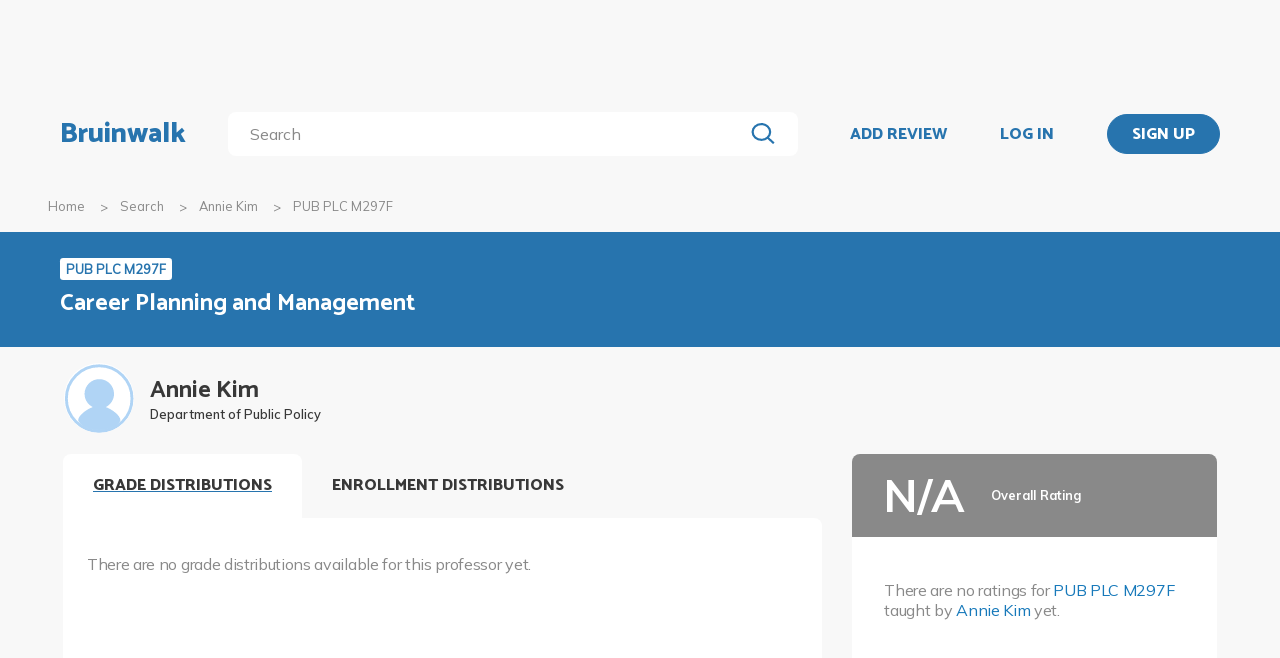

--- FILE ---
content_type: text/html; charset=utf-8
request_url: https://bruinwalk.com/professors/annie-kim/pub-plc-m297f/
body_size: 8002
content:
<!doctype html>



<html lang=en>
  <head>
    <meta charset="UTF-8" />
    <meta name="viewport"
          content="width=device-width, initial-scale=1.0, maximum-scale=1.0, user-scalable=0"/>
    <meta property="fb:app_id" content="444337459097688" />
    <meta name="theme-color" content="#2774AE">
    
  <meta name="description"
        content="Reviews for Annie Kim - PUB PLC M297F | Bruinwalk: Your guide to UCLA."/>
  <meta name="image"
        content="https://bruinwalk-assets.sfo3.cdn.digitaloceanspaces.com/static-production/img/placeholder.svg">
  <meta name="og:site_name" content="Bruinwalk">
  <meta property="og:type" content="profile" />
  <meta property="og:title"
        content="Annie Kim - PUB PLC M297F | Bruinwalk"/>
  <meta property="og:url" content="http://bruinwalk.com/professors/annie-kim/pub-plc-m297f/" />
  <meta property="og:image"
        content="https://bruinwalk-assets.sfo3.cdn.digitaloceanspaces.com/static-production/img/placeholder.svg"/>
  <meta property="og:description"
        content="Reviews, ratings and grades for PUB PLC M297F withAnnie Kim | Bruinwalk is your guide to the best professors, courses and apartments in UCLA. Get the bear truth."/>

    
    <link rel="stylesheet" href="https://bruinwalk-assets.sfo3.cdn.digitaloceanspaces.com/static-production/CACHE/css/output.33a637feb865.css" type="text/css">
    <link href='https://fonts.googleapis.com/css?family=Lato:400,100,400italic,300,700|Open+Sans:600,800|Oswald'
          rel='stylesheet'
          type='text/css'>
    <link href="https://fonts.googleapis.com/css?family=Catamaran:400,700,800&display=swap"
          rel="stylesheet">
    <link href="https://fonts.googleapis.com/css?family=Muli:400,600,700&display=swap"
          rel="stylesheet">
    <link href="https://fonts.googleapis.com/css?family=Open+Sans:400,700,800&display=swap"
          rel="stylesheet">
    <link href="https://fonts.googleapis.com/css2?family=Mulish&display=swap"
          rel="stylesheet">
    <link rel="stylesheet"
          href="https://maxcdn.bootstrapcdn.com/font-awesome/4.5.0/css/font-awesome.min.css">
    <link href="https://cdnjs.cloudflare.com/ajax/libs/nprogress/0.2.0/nprogress.min.css"
          rel='stylesheet'/>
    
  <link rel="stylesheet" href="https://bruinwalk-assets.sfo3.cdn.digitaloceanspaces.com/static-production/CACHE/css/output.6f665b4779f7.css" type="text/css">

    
    <link rel="shortcut icon"
          type="image/x-icon"
          href="https://bruinwalk-assets.sfo3.cdn.digitaloceanspaces.com/static-production/favicon.ico">
    <script src="https://bruinwalk-assets.sfo3.cdn.digitaloceanspaces.com/static-production/CACHE/js/output.895b5422ec1e.js"></script>
    
    <script src="https://cdn.broadstreetads.com/init-2.min.js"></script>
    <script>broadstreet.watch({ networkId: 5876 })</script>
    <title>
      
  Annie Kim
  - PUB PLC M297F
  | Bruinwalk

    </title>
  </head>
  <body>
    
    
    <section class="view">
      <div class="upper-content">
        



<div id="nav-ad"><broadstreet-zone zone-id="70307"></broadstreet-zone>
</div>
<nav class="content-row ">
  
  <a href="/" class="nav-link" id="nav-logo">
    
      Bruinwalk
    
  </a>
  <div class="nav-spacer"></div>
  
  <div id="nav-second-row">
    
    
<form id="nav-search"
      class="search-bar "
      action="/search/"
      method="GET">
  <input class="autocomplete"
         name="q"
         type="search"
         role="search"
         maxlength="100"
         placeholder="Search"
         
         
         autocomplete="off"
         required="required"
         formnovalidate="formnovalidate"/>
  <img src="https://bruinwalk-assets.sfo3.cdn.digitaloceanspaces.com/static-production/img/magnifying-glass.svg" class="submit-search" />
  <div class="suggestions-container"></div>
</form>


<script src="https://bruinwalk-assets.sfo3.cdn.digitaloceanspaces.com/static-production/lib/jquery.autocomplete.js"></script>
<script src="https://bruinwalk-assets.sfo3.cdn.digitaloceanspaces.com/static-production/js/app/searchBar.js"></script>

    
</div>
<div class="nav-spacer"></div>

<a href="/review/professor/"
   class="nav-link add-review"
   id="review-link">
  ADD REVIEW
</a>

  
  <div class="nav-spacer"></div>
  <a href="/accounts/login/?next=/professors/annie-kim/pub-plc-m297f/"
     class="nav-link">LOG IN</a>
  <div class="nav-spacer"></div>
  <a href="/accounts/login/?next=/professors/annie-kim/pub-plc-m297f/"
     id="signup-link">
    <div class="solid-button">SIGN UP</div>
  </a>

</nav>
<div id="after-nav-spacer"></div>
<script>
   $(document).ready(function() {
  
   
   var url = '/review/professor/',
       data = {
           'professor': 15540,
           'department': 157,
           'course': 21967
       };
   
  
   var $addReviewBtn = $('.add-review');
   $addReviewBtn.attr("href", url + '?' + $.param(data));
   });
</script>

        <section class="content">
          
  <div class="row medium-12 expanded-medium columns">
    <ul class="breadcrumbs hide-for-small-only">
      <li>
        <a href="/">Home</a>
      </li>
      <li>
        <a href="/search/?q=Annie Kim%20PUB PLC M297F">Search</a>
      </li>
      <li>
        <a href="/professors/annie-kim/">Annie Kim</a>
      </li>
      <li class="current">PUB PLC M297F</li>
    </ul>
  </div>

          
  <div id="header-bg">
    <div class="aggregate-header content-row">
      <div>
        <a href="/classes/pub-plc-m297f/">
          <span class="aggregate-type-badge">PUB PLC M297F</span>
          <h2>Career Planning and Management</h2>
        </a>
        
		</div>
	</div>
</div>

<div class="row medium-12 expanded-medium columns">

	


	<div class="prof-photo-name row">
		<a href="/professors/annie-kim/">
			
			<div class="res-round-img img-secondary" style='background-image:url("https://bruinwalk-assets.sfo3.cdn.digitaloceanspaces.com/static-production/img/placeholder.svg")'>
			</div>
		</a>
		<div class="text-wrapper">
			<a href="/professors/annie-kim/">
				<div class="prof-name">Annie Kim</div>
			</a>
			<div class="department-name">Department of Public Policy</div>
		</div>
	</div>

	
	<div class="row medium-uncollapse small-collapse">
		<div class="medium-8 columns" style="padding-bottom: 4em;">

			<div class="show-for-small-only">

				<div class="ad bruinwalk-card row">
				<h6>AD</h6>
					<broadstreet-zone zone-id="70308"></broadstreet-zone>

				</div>

				<div class="overall-header row" style="background: #898989">
					<div class="text-wrapper" style="justify-content: center;">
						<div class="overall-score na" style="font-size: 24px;"> N/A </div>
						<div class="overall-text">
							<b>Overall Rating</b>
							<br/>
							
						</div>
					</div>
			  	</div>
				<div class="ratings-wrapper">
				
					<p style="margin-top: 1rem;">
					<p>There are no ratings for <a href="/classes/pub-plc-m297f/">PUB PLC M297F</a> taught by <a href="/professors/annie-kim/">Annie Kim</a> yet.</p>
					</p>
				
				</div>

				<div class="tags bruinwalk-card row">
					<h4>TOP TAGS</h4>
					<ul class="tag-list expand-area"
                        data-expand-area data-max-height="150" data-scroll="false">
						
					</ul>
					
						<p>There are no relevant tags for this professor yet.</p>
					
				</div>
			</div>

            

			<div id="tabbed-graphs">
				<div class="tab-title open-tab">GRADE DISTRIBUTIONS</div>
				<div class="distribution distributioncard row"  style="max-height: 265px;" >
					<div class="distribution-heading">
						
					</div>
					
					<div class="clearfix"></div>
					<p>There are no grade distributions available for this professor yet.</p>
					
				</div>

				<div class="tab-title">ENROLLMENT DISTRIBUTIONS</div>
				<div>
					<div id="graph-controls">
						<span id="clear-cursors" title="Or just right click on the graph!">Clear marks</span>
						

<div id="enrollment-distribution-dropdown" class="dropdown-menu" tabindex=0>
  <span class="selected-label"></span>
  <img src="https://bruinwalk-assets.sfo3.cdn.digitaloceanspaces.com/static-production/img/arrow-black-small.svg" class="dropdown-arrow" />
  <div class="list-container">
    <!-- I need list-inner-container to hold the top/bottom padding. I can't use list-container
        because the transition will get messed up, and I can't use the ul because the scrollbar
        won't receive any padding. -->
    <div class="list-inner-container">
      <ul>
      </ul>
    </div>
  </div>
</div>
<script>
    {
        // Anything within double curly braces are substituted by Django
        const id = "enrollment-distribution-dropdown";
        const options = [];
        const placeholder = "";
        const selected_index = placeholder.length > 0 ? -1 : 0;
        const width = 9.0;
        const dropdown = document.getElementById(id);
        const selected_label = document.querySelector(`#${id} .selected-label`);
        const list = document.querySelector(`#${id} ul`);
        const list_container = document.querySelector(`#${id} .list-container`);

        let list_container_height;
        let selected_option;

        if (placeholder.length > 0) {
            selected_label.textContent = placeholder;
        } else {
            selected_label.textContent = options[selected_index];
        }

        if (width > 0) {
            dropdown.style.width = width + "rem";
        }

        for (const i in options) {
            const option = document.createElement("li");
            const option_text = options[i];
            option.textContent = option_text;
            list.appendChild(option);
            if (i == selected_index) {
                option.classList.add("selected");
                selected_option = option;
                dropdown.setAttribute("data-selected", option_text);
            }
            option.addEventListener("click", function() {
                if (selected_option)
                    selected_option.classList.remove("selected");  // Short circuits if selected_option is null
                this.classList.add("selected");
                selected_option = this;
                selected_label.textContent = option_text;
                dropdown.setAttribute("data-selected", option_text);
                dropdown.dispatchEvent(new Event("change"));
                dropdown.classList.remove("active");
                list_container.style.height = 0;
                dropdown.dispatchEvent(new Event("close"));
            });
        }

        dropdown.addEventListener("click", function(e) {
            if (!list_container.contains(e.target)) {   // if it's a click on the menu button
                if (dropdown.classList.contains("active")) {
                    dropdown.classList.remove("active");
                    list_container.style.height = 0;
                    dropdown.dispatchEvent(new Event("close"));
                } else {
                    dropdown.classList.add("active");
                    if (!list_container_height) {
                        list_container_height = list_container.scrollHeight + "px";
                    }
                    list_container.style.height = list_container_height;
                    dropdown.dispatchEvent(new Event("open"));
                }
            }
        });

        document.addEventListener("click", function(e) {
            if (!dropdown.contains(e.target) && dropdown.classList.contains("active")) {
                dropdown.classList.remove("active");
                list_container.style.height = 0;
                dropdown.dispatchEvent(new Event("close"));
            }
        });
    }
</script>

					</div>
					<div id="graph-container">
						<canvas id="enrollment-distribution-graph" data-profcourseid="48805"></canvas>
						<div class="active graph-cursor">
							<div class="cursor-tooltip"></div>
						</div>
						<div id="enrollment-status-tag" class="enrollment-status">Loading...</div>
						<p>Sorry, no enrollment data is available.</p>
					</div>
					<div id="section-selector" class="section-selector"></div>

				</div>

				
				<script>
					const tabbedGraphs = document.getElementById("tabbed-graphs");
					let openTab = tabbedGraphs.querySelector(".open-tab");
					[...tabbedGraphs.querySelectorAll(".tab-title:not(.tab-title-filler)")].forEach(e => {
						e.addEventListener("click", function() {
							openTab.classList.remove("open-tab");
							e.classList.add("open-tab");
							openTab = e;
						});
					});
				</script>

				<script src="https://bruinwalk-assets.sfo3.cdn.digitaloceanspaces.com/static-production/js/app/enrollmentDistribution.js"></script>
			</div>


			<div class="hide-for-small-only">
				<div class="ad bruinwalk-card row">
					<h6>AD</h6>
					<broadstreet-zone zone-id="88421"></broadstreet-zone>

				</div>
			</div>

			
<div id="reviews-container">
  <div class="row small-collapse" id="review-nav-bar">
    <div class="small-3 columns">
      <h4 id="reviews-title">
        Reviews <span class='reviews-count'>(0)</span>
      </h4>
    </div>
    <div class="fix-to-right small-9 columns" id="review-nav-buttons-wrapper">
        
      
        

<div id="review-sorting-dropdown" class="dropdown-menu" tabindex=0>
  <span class="selected-label"></span>
  <img src="https://bruinwalk-assets.sfo3.cdn.digitaloceanspaces.com/static-production/img/arrow-black-small.svg" class="dropdown-arrow" />
  <div class="list-container">
    <!-- I need list-inner-container to hold the top/bottom padding. I can't use list-container
        because the transition will get messed up, and I can't use the ul because the scrollbar
        won't receive any padding. -->
    <div class="list-inner-container">
      <ul>
      </ul>
    </div>
  </div>
</div>
<script>
    {
        // Anything within double curly braces are substituted by Django
        const id = "review-sorting-dropdown";
        const options = ['Overall', 'Most Liked', 'Most Disliked', 'Most Recent', 'Least Recent'];
        const placeholder = "";
        const selected_index = placeholder.length > 0 ? -1 : 0;
        const width = 10;
        const dropdown = document.getElementById(id);
        const selected_label = document.querySelector(`#${id} .selected-label`);
        const list = document.querySelector(`#${id} ul`);
        const list_container = document.querySelector(`#${id} .list-container`);

        let list_container_height;
        let selected_option;

        if (placeholder.length > 0) {
            selected_label.textContent = placeholder;
        } else {
            selected_label.textContent = options[selected_index];
        }

        if (width > 0) {
            dropdown.style.width = width + "rem";
        }

        for (const i in options) {
            const option = document.createElement("li");
            const option_text = options[i];
            option.textContent = option_text;
            list.appendChild(option);
            if (i == selected_index) {
                option.classList.add("selected");
                selected_option = option;
                dropdown.setAttribute("data-selected", option_text);
            }
            option.addEventListener("click", function() {
                if (selected_option)
                    selected_option.classList.remove("selected");  // Short circuits if selected_option is null
                this.classList.add("selected");
                selected_option = this;
                selected_label.textContent = option_text;
                dropdown.setAttribute("data-selected", option_text);
                dropdown.dispatchEvent(new Event("change"));
                dropdown.classList.remove("active");
                list_container.style.height = 0;
                dropdown.dispatchEvent(new Event("close"));
            });
        }

        dropdown.addEventListener("click", function(e) {
            if (!list_container.contains(e.target)) {   // if it's a click on the menu button
                if (dropdown.classList.contains("active")) {
                    dropdown.classList.remove("active");
                    list_container.style.height = 0;
                    dropdown.dispatchEvent(new Event("close"));
                } else {
                    dropdown.classList.add("active");
                    if (!list_container_height) {
                        list_container_height = list_container.scrollHeight + "px";
                    }
                    list_container.style.height = list_container_height;
                    dropdown.dispatchEvent(new Event("open"));
                }
            }
        });

        document.addEventListener("click", function(e) {
            if (!dropdown.contains(e.target) && dropdown.classList.contains("active")) {
                dropdown.classList.remove("active");
                list_container.style.height = 0;
                dropdown.dispatchEvent(new Event("close"));
            }
        });
    }
</script>

      
      
<div class="paginator">
  <span>
    <a   class="paginator-left disabled" 
       data-pjax>
      <img  src="https://bruinwalk-assets.sfo3.cdn.digitaloceanspaces.com/static-production/img/arrow-right-disabled.svg" 
           class="left-arrow"/>
    </a>
    <span>1 of 1</span>
    <a   class="paginator-right disabled" 
       data-pjax>
      <img  src="https://bruinwalk-assets.sfo3.cdn.digitaloceanspaces.com/static-production/img/arrow-right-disabled.svg" />
    </a>
  </a>
</span>
</div>

    </div>
  </div>
  <div class="fix-to-right">
<div class="paginator">
  <span>
    <a   class="paginator-left disabled" 
       data-pjax>
      <img  src="https://bruinwalk-assets.sfo3.cdn.digitaloceanspaces.com/static-production/img/arrow-right-disabled.svg" 
           class="left-arrow"/>
    </a>
    <span>1 of 1</span>
    <a   class="paginator-right disabled" 
       data-pjax>
      <img  src="https://bruinwalk-assets.sfo3.cdn.digitaloceanspaces.com/static-production/img/arrow-right-disabled.svg" />
    </a>
  </a>
</span>
</div>
</div>
  <a class="middle-header add-review-textbox add-review"
     href="/review/professor/">Add your review...</a>
  
  <div class="hide-for-small-only">
    <div class="clearfix"></div>
    <div class="reviews row">
      
        <div class="bruinwalk-card no-reviews">
          <p>
            There are no reviews for <a href="/classes/pub-plc-m297f/">PUB PLC M297F</a> taught by <a href="/professors/annie-kim/">Annie Kim</a> yet.
          </p>
          <p>
            In the meantime, check out all reviews for <a href="/professors/annie-kim/all/">Annie Kim</a>.
          </p>
        </div>
      
    </div>
  </div>
  
  <div class="show-for-small-only">
    <div class="clearfix"></div>
    <div class="reviews row">
      
        <div class="bruinwalk-card no-reviews">
          <p>
            There are no reviews for <a href="/classes/pub-plc-m297f/">PUB PLC M297F</a> taught by <a href="/professors/annie-kim/">Annie Kim</a> yet.
          </p>
          <p>
            In the meantime, check out all reviews for <a href="/professors/annie-kim/all/">Annie Kim</a>.
          </p>
        </div>
      
    </div>
  </div>
  
<div class="paginator">
  <span>
    <a   class="paginator-left disabled" 
       data-pjax>
      <img  src="https://bruinwalk-assets.sfo3.cdn.digitaloceanspaces.com/static-production/img/arrow-right-disabled.svg" 
           class="left-arrow"/>
    </a>
    <span>1 of 1</span>
    <a   class="paginator-right disabled" 
       data-pjax>
      <img  src="https://bruinwalk-assets.sfo3.cdn.digitaloceanspaces.com/static-production/img/arrow-right-disabled.svg" />
    </a>
  </a>
</span>
</div>

</div>
<script>
	const sorting_options = {'Overall': 'overall', 'Most Liked': 'upvotes', 'Most Disliked': 'downvotes', 'Most Recent': 'recency', 'Least Recent': '-recency'};
	const dropdown = document.getElementById("review-sorting-dropdown");

	// Call a function when the selected option changes
	dropdown.addEventListener("change", function () {
		// Get the currently selected option as a string
		var sort_order = sorting_options[dropdown.getAttribute("data-selected")];
        const url = new URL(document.URL)
        url.searchParams.set("sort_by", sort_order)
        url.searchParams.delete('page')
        $.pjax({url: url.toString(), container:"#reviews-container"})
	});	

</script>


			
		</div>

		<div class="medium-4 columns">
			<div class="hide-for-small-only">
        <div class="all-ratings"  style="height: 265px;" >
          <div class="overall-header row" style="background: #898989">
            <div class="text-wrapper">
              <div class="overall-score na">
                N/A
              </div>
              <div class="overall-text">
                <b>Overall Rating</b>
                 <br/>
                
              </div>
            </div>
          </div>
        <div class="ratings-wrapper">
        
        <p style="margin-top: 1rem;">
        <p>There are no ratings for <a href="/classes/pub-plc-m297f/">PUB PLC M297F</a> taught by <a href="/professors/annie-kim/">Annie Kim</a> yet.</p>
        </p>
        
      </div>
	  </div>
				<div class="tags tagcard row">
					<h4>TOP TAGS</h4>
					<ul class="tag-list expand-area"
						data-expand-area data-max-height="150" data-scroll="false">
						
						
					</ul>
					
					<p>There are no relevant tags for this professor yet.</p>
					
				</div>
			</div>

			<div class="hide-for-small-only">
				<div class="ad bruinwalk-card row">
					<h6>ADS</h6>
					<broadstreet-zone zone-id="70308"></broadstreet-zone>

					<broadstreet-zone zone-id="88406"></broadstreet-zone>

					<broadstreet-zone zone-id="88419"></broadstreet-zone>

				</div>
			</div>
		</div>
	</div>

</div>



  <br />
  

<div class="shader 
  closed
">
  <div class="modal-card 
  flag-review-modal
">
    <img class="close-modal" src="https://bruinwalk-assets.sfo3.cdn.digitaloceanspaces.com/static-production/img/cross.svg">
  </img>
  <div class="modal-contents">
    
  <h3>Report Review</h3>
  <label style="padding-bottom: 2%;">Did this review contain...</label>
  <form id="flag-review-form">
    <input type="hidden" name="csrfmiddlewaretoken" value="iPAPgC9ThIzrkQ5PIpNAoKWUTHoMjltw66k0iLNxuRnFBNvvOCbg9ApDp0c3jNUc">
    <div style="display: none;" id="flag-modal-err">
      <p class="error">Please select a category for your report.</p>
    </div>
    
      

<div id="flag-review-dropdown" class="dropdown-menu" tabindex=0>
  <span class="selected-label"></span>
  <img src="https://bruinwalk-assets.sfo3.cdn.digitaloceanspaces.com/static-production/img/arrow-black-small.svg" class="dropdown-arrow" />
  <div class="list-container">
    <!-- I need list-inner-container to hold the top/bottom padding. I can't use list-container
        because the transition will get messed up, and I can't use the ul because the scrollbar
        won't receive any padding. -->
    <div class="list-inner-container">
      <ul>
      </ul>
    </div>
  </div>
</div>
<script>
    {
        // Anything within double curly braces are substituted by Django
        const id = "flag-review-dropdown";
        const options = [('SPA', 'Spam such as selling or advertising materials'), ('HAT', 'Hate speech and/or threats'), ('OTH', 'Other')];
        const placeholder = "";
        const selected_index = placeholder.length > 0 ? -1 : 0;
        const width = 22;
        const dropdown = document.getElementById(id);
        const selected_label = document.querySelector(`#${id} .selected-label`);
        const list = document.querySelector(`#${id} ul`);
        const list_container = document.querySelector(`#${id} .list-container`);

        let list_container_height;
        let selected_option;

        if (placeholder.length > 0) {
            selected_label.textContent = placeholder;
        } else {
            selected_label.textContent = options[selected_index];
        }

        if (width > 0) {
            dropdown.style.width = width + "rem";
        }

        for (const i in options) {
            const option = document.createElement("li");
            const option_text = options[i];
            option.textContent = option_text;
            list.appendChild(option);
            if (i == selected_index) {
                option.classList.add("selected");
                selected_option = option;
                dropdown.setAttribute("data-selected", option_text);
            }
            option.addEventListener("click", function() {
                if (selected_option)
                    selected_option.classList.remove("selected");  // Short circuits if selected_option is null
                this.classList.add("selected");
                selected_option = this;
                selected_label.textContent = option_text;
                dropdown.setAttribute("data-selected", option_text);
                dropdown.dispatchEvent(new Event("change"));
                dropdown.classList.remove("active");
                list_container.style.height = 0;
                dropdown.dispatchEvent(new Event("close"));
            });
        }

        dropdown.addEventListener("click", function(e) {
            if (!list_container.contains(e.target)) {   // if it's a click on the menu button
                if (dropdown.classList.contains("active")) {
                    dropdown.classList.remove("active");
                    list_container.style.height = 0;
                    dropdown.dispatchEvent(new Event("close"));
                } else {
                    dropdown.classList.add("active");
                    if (!list_container_height) {
                        list_container_height = list_container.scrollHeight + "px";
                    }
                    list_container.style.height = list_container_height;
                    dropdown.dispatchEvent(new Event("open"));
                }
            }
        });

        document.addEventListener("click", function(e) {
            if (!dropdown.contains(e.target) && dropdown.classList.contains("active")) {
                dropdown.classList.remove("active");
                list_container.style.height = 0;
                dropdown.dispatchEvent(new Event("close"));
            }
        });
    }
</script>

    
    <label>Are there any additional details that you would like to provide?</label>
    <textarea name="add-comments" rows="8" placeholder="Write some additional details here." id="flagComments" class="input-text" required></textarea>
    <label>
      Optional: Please provide an email address if you would like to be updated on this report.
      <input type="email"
             name="email"
             placeholder="joebruin@g.ucla.edu"
             class="input-text"
             style="border-radius: 5px;">
    </label>
    <input type="hidden" name="type" value="prof_course" />
    <div class="button-spacing">
      <div class="button cancel-button" onclick="close_modal(this)">
        <span aria-hidden="true">CANCEL</span>
      </div>
      <input class="button submit-flag submit-button"
             type="submit"
             value="SUBMIT"
             id="submitFlag">
    </div>
  </form>

  </div>
  <div class="modal-button-container">
    
    
  </div>
</div>
</div>
<script>
    // e can be any child element of the shader which contains the target modal, or the shader itself
    function close_modal(e) {
        e.closest(".shader").classList.add("fadeout");
    }

    function open_modal(e) {
        const shader = e.closest(".shader");
        shader.classList.remove("closed");
        shader.classList.add("fadein");
        document.body.classList.add("modal-open");
    }

    // If there exists a single visible shader
    if (document.querySelector(".shader:not(.closed)") != null) {
        document.body.classList.add("modal-open");
    }

    // [...] converts the HTMLCollection into an array
    [...document.getElementsByClassName("shader")].forEach(shader => {
        // Clicking on the shader closes the modal
        const modal_card = shader.querySelector(".modal-card");
        shader.addEventListener("click", (event) => {
            if (!modal_card.contains(event.target) && document.body.contains(event.target)){
                    // If the current element no longer exists, it means it went away on click and should not close the shader
                    close_modal(shader)
            }
        });
        // Clicking on the X button also closes the modal
        shader.querySelector(".close-modal").addEventListener("click", () => close_modal(shader));

        shader.addEventListener("animationend", (event) => {
            // Ensures that the modal won't close on other transitions such as button hover
            if (event.target == shader) {
                const classList = shader.classList;
                if (classList.contains("fadeout")) {
                    classList.remove("fadeout");
                    classList.add("closed");
                    document.body.classList.remove("modal-open");
                } else if (classList.contains("fadein")) {
                    classList.remove("fadein");
                }
            }
        });
    });
</script>




        </section>
        
        <div class="reveal" id="adblock-popup" data-reveal>
          <h2>Adblock Detected</h2>
          <img class="adblock-popup__image"
               src="https://bruinwalk-assets.sfo3.cdn.digitaloceanspaces.com/static-production/img/bear_adblock.svg"/>
          <p class="adblock-popup__message">
            Bruinwalk is an entirely Daily Bruin-run service brought to you for free. We hate
            annoying ads just as much as you do,
            but they help keep our lights on. We promise to keep our ads as relevant for you as possible, so
            please consider disabling your ad-blocking
            software while using this site.
          </p>
          <p class="adblock-popup__thanks">Thank you for supporting us!</p>
          <button class="close-button"
                  data-close
                  aria-label="Close modal"
                  type="button">
            <span aria-hidden="true">&times;</span>
          </div>
        </div>
        
<footer>
  <section>
    <div class="row expanded">
      <div class="medium-8 columns" style="width: 100%">
        <div class="row" style="max-width: 1800px;">
          <div class="medium-4 columns footer-column hide-for-small-only">
            <p class="brief-text-dailybruin">
              Bruinwalk is a service provided by
              <br>
              UCLA Student Media.
            </p>
            <p class="copyright-text">
              Built with Suzy's and Ollie's <i class="fa fa-heart" aria-hidden="true"></i> in 118 Kerckhoff Hall
              <br />
              &copy; UCLA Student Media 1998 - 2025
              <br />
            </p>
          </div>
          <div class="medium-4 columns footer-column links footer-column-small-only">
            <div class="title-footer">Links</div>
            <ul>
              <li>
                <a href="/about/">About</a>
              </li>
              <li>
                <a href="/terms/">Terms and Conditions</a>
              </li>
              <li>
                <a href="/privacy/">Privacy</a>
              </li>
              <li>
                <a href="http://apply.uclastudentmedia.com/" target="_blank">Opportunities</a>
              </li>
            </ul>
          </div>
          <div class="medium-4 columns footer-column links hide-for-small-only">
            <div class="title-footer">Contact Us</div>
            <ul>
              <li><a href="tel:+13108259898">(310) 825-9898</a></li>
              <li>
                <a href = "mailto:feedback@media.ucla.edu">feedback@media.ucla.edu</a>
              </li>
              <li>
                <a href="/contact/report-a-bug/">Report a Bug</a>
              </li>
            </ul>
          </div>
          <div class="medium-4 columns footer-column social-links hide-for-small-only">
            <div class="title-footer">Social Media</div>
            <ul>
              <!--<li>
                <a href="https://github.com/dailybruin/" target="_blank">
                  <i class="fa fa-github" aria-hidden="true"></i>
                </a>
              </li>
              <li>
                <a href="https://twitter.com/dailybruin/" target="_blank">
                  <i class="fa fa-twitter" aria-hidden="true"></i>
                </a>
              </li>-->
              <li>
                <a href="https://www.facebook.com/Bruinwalk/" target="_blank">
                  <i class="fa fa-facebook-official" aria-hidden="true"></i>
                </a>
              </li>
            </ul>
          </div>
          <div class='footer-column-small-only show-for-small-only'>
            <div class="medium-4 columns links no-padding-small-only">
              <div class="title-footer">Contact Us</div>
              <ul>
                <li>(310) 825-9898</li>
                <li>
                  <a href = "mailto:feedback@media.ucla.edu">feedback@media.ucla.edu</a>
                </li>
                <li>
                  <a href="/contact/report-a-bug/">Report a Bug</a>
                </li>
              </ul>
            </div>
            <div class="medium-4 columns social-links no-padding-small-only">
              <div class="title-footer">Social Media</div>
              <ul>
                <!--<li>
                  <a href="https://github.com/dailybruin/" target="_blank">
                    <i class="fa fa-github" aria-hidden="true"></i>
                  </a>
                </li>-->
                <!--<li>
                  <a href="https://twitter.com/dailybruin/" target="_blank">
                    <i class="fa fa-twitter" aria-hidden="true"></i>
                  </a>
                </li>-->
                <li>
                  <a href="https://www.facebook.com/Bruinwalk/" target="_blank">
                    <i class="fa fa-facebook-official" aria-hidden="true"></i>
                  </a>
                </li>
              </ul>
            </div>
          </div>
          <div class="row show-for-small-only center-text-xsmall-only">
            <div class="medium-4 columns no-padding-small-only">
              <p class="brief-text-dailybruin">
                Bruinwalk is a service provided by
                <br>
                UCLA Student Media.
              </p>
              <p class="copyright-text">
                Built with Suzy's and Ollie's <i class="fa fa-heart" aria-hidden="true"></i> in 118 Kerckhoff Hall
                <br />
                &copy; UCLA Student Media 1998 - 2025
                <br />
              </p>
            </div>
          </div>
          <div class="medium-4 footer-column columns">
            <a href="https://chrome.google.com/webstore/detail/easy-bruinwalk-ratings/iohhcbccamefhmjnppendeffiapogjfg?hl=en"
               target="_blank">
              <div class="extension" id="chrome">
                
                <i class="fa fa-arrow-up" aria-hidden="true"></i>
                <div class="extension-advertisement">
                  <div class="text">Download our Chrome Extension</div>
                  <img src="https://bruinwalk-assets.sfo3.cdn.digitaloceanspaces.com/static-production/img/chrome-logo.svg" />
                </div>
              </div>
            </a>
            <a href="https://addons.mozilla.org/en-US/firefox/addon/easy-bruinwalk-ratings/"
               target="_blank">
              <div class="extension" id="firefox">
                
                <i class="fa fa-arrow-up" aria-hidden="true"></i>
                <div class="extension-advertisement">
                  <div class="text">Download our Firefox Add-On</div>
                  <img src="https://bruinwalk-assets.sfo3.cdn.digitaloceanspaces.com/static-production/img/firefox-logo.png" />
                </div>
              </div>
            </a>
            <script src="https://bruinwalk-assets.sfo3.cdn.digitaloceanspaces.com/static-production/js/app/browserDetector.js"></script>
          </div>
        </div>
      </div>
    </section>
  </footer>

      </section>
      <script src="//cdnjs.cloudflare.com/ajax/libs/jquery.pjax/1.9.6/jquery.pjax.min.js"></script>
      <script src='//cdnjs.cloudflare.com/ajax/libs/nprogress/0.2.0/nprogress.min.js'></script>
      <script src="//cdnjs.cloudflare.com/ajax/libs/jquery-scrollTo/2.1.0/jquery.scrollTo.min.js"></script>
      <script src="//cdnjs.cloudflare.com/ajax/libs/blockadblock/3.2.1/blockadblock.js" integrity="sha256-uaQssnQX0rh7jVmDZVVmcxo4CJ1eMHNenpMQCOpZxjQ=" crossorigin="anonymous"></script>
      <script src = "https://bruinwalk-assets.sfo3.cdn.digitaloceanspaces.com/static-production/bundle/bundled-react.js"></script>
      <script src="https://bruinwalk-assets.sfo3.cdn.digitaloceanspaces.com/static-production/CACHE/js/output.65196c92dd56.js"></script>
      
  <script src="https://bruinwalk-assets.sfo3.cdn.digitaloceanspaces.com/static-production/js/app.js"></script>
  <script src="https://bruinwalk-assets.sfo3.cdn.digitaloceanspaces.com/static-production/js/app/ratings.js"></script>
  <script src="https://bruinwalk-assets.sfo3.cdn.digitaloceanspaces.com/static-production/js/app/distributions.js"></script>
  <script src="https://bruinwalk-assets.sfo3.cdn.digitaloceanspaces.com/static-production/js/common/expander.js"></script>
  <script src="https://bruinwalk-assets.sfo3.cdn.digitaloceanspaces.com/static-production/js/app/voteButton.js"></script>
  <script src="https://bruinwalk-assets.sfo3.cdn.digitaloceanspaces.com/static-production/js/app/flagReview.js"></script>
  <script>
    $(document).ready(function() {
        [
            RatingsApp,
            DistributionsApp,
            Expander,
            VoteButton,
              FlagReview
        ].forEach(Component.doSetUp);

        $('.callout').each(function(){
            var $el = $(this);
            setTimeout(function(){$el.remove();},10000);
        });

        $('.callout-close').click(function(){
            $(this).parent().remove();
        });

        
    });
  </script>
  <script>
    $.pjax.defaults.scrollTo = false;
    NProgress.configure({ easing: 'ease', speed: 160, trickleRate: 0.06, minimum: 0.12 });

    $(document).pjax('a[data-pjax]', '#reviews-container');

    $(document).on('pjax:send', function() {
      NProgress.start();
	  scrollPos = $(document).scrollTop();
      $('#reviews-container').css('opacity','0.4');
      $('a[data-pjax]').bind('click',false);
    });

    $(document).on('pjax:success', function() {
      NProgress.done();
      $('#reviews-container').css('opacity','unset');
      $('a[data-pjax]').unbind('click',false);
	  if(scrollPos > $('.add-review-textbox').offset().top) { // Only scrolls to top if user is past top paginator
          $('html').animate({scrollTop: $('#reviews-container').offset().top}, "smooth");
      }
    });

    $(document).on("pjax:complete ready",function() {
        // Quick JS fixes for now (todo: do these on backend)
        $('.paginator a').each(function() {
            // Disable paginator arrows that don't contain link text
            if (!$(this).attr('href')) {
                $(this).removeAttr('href').addClass('disabled');
            }
        });
    });

    $(document).on('pjax:end', function() {
        [
            Expander,
            VoteButton,
              FlagReview
        ].forEach(Component.doSetUp);
    })
  </script>

      <!-- Google tag (gtag.js) -->
      <script async src="https://www.googletagmanager.com/gtag/js?id=G-YJDY92PEB6"></script>
      <script>
        window.dataLayer = window.dataLayer || [];
        function gtag(){dataLayer.push(arguments);}
        gtag('js', new Date());

        gtag('config', 'G-YJDY92PEB6');
      </script>
    </body>
  </html>


--- FILE ---
content_type: text/css
request_url: https://bruinwalk-assets.sfo3.cdn.digitaloceanspaces.com/static-production/CACHE/css/output.6f665b4779f7.css
body_size: 5944
content:
@media only screen and (max-width:40em){body{background:-webkit-gradient(linear,0% 0%,0% 100%,from(#ddddddff),to(#ffffffff));background:-webkit-linear-gradient(top,#ffffffff,#ddddddff);background:-moz-linear-gradient(top,#ffffffff,#ddddddff);background:-ms-linear-gradient(top,#ffffffff,#ddddddff);background:-o-linear-gradient(top,#ffffffff,#ddddddff);background:linear-gradient(top,#ffffffff,#ddddddff);background-repeat:no-repeat;background-attachment:scroll;background-color:#ddddddff}}.colorbanner{min-width:200%;height:100px;padding:10px;background:#2774AEff;z-index:-2}.colorbanner .text{font-style:normal;font-weight:bold;font-size:28px;line-height:34px;letter-spacing:-0.02em;color:#ffffffff;margin-left:auto}.colorbanner .container{width:85px;height:23px;background:#ffffffff;border-radius:3px;padding:3px}.colorbanner .container .textinside{margin:1px;font-style:normal;font-weight:bold;font-size:13px;line-height:16px;letter-spacing:-0.02em}.prof-photo-name{padding:1em;display:flex;flex-direction:row}.prof-photo-name .img-secondary{width:70px;height:70px}.prof-photo-name .text-wrapper{margin:auto;margin-left:0.5em;margin-right:0;display:flex;flex-direction:column}.prof-photo-name .prof-name{font-family:"Catamaran",sans-serif;font-weight:600;font-size:1.5em;line-height:1.2em;color:#383838ff}.prof-photo-name .department-name{font-family:"Muli",sans-serif;font-weight:600;font-size:0.8em}.prof-photo-name .left-school{display:flex;align-items:center}.prof-photo-name .left-school p{padding:3.5px 7.5px;background-color:#89898980;border-radius:10px;font-size:16px}.profile-header{padding-top:0;padding-bottom:1.5em}.profile-header .apt{margin-top:1.3em}.profile-header h2,.profile-header h3,.profile-header h3 a{color:#000000ff}@media only screen and (max-width:40em){.profile-header h2,.profile-header h3{font-size:1.7em}.profile-header h5{font-size:24px;line-height:29px;letter-spacing:-0.02em;font-style:normal;font-weight:bold}}.profile-header h4{text-transform:none;font-weight:400;margin-bottom:0}.profile-header .value{color:#f58b0eff;font-weight:700}.profile-header .value.na{color:#898989ff;font-size:0.9em}.profile-header .img-secondary{width:70px;height:70px;display:inline-block}.profile-header .img-secondary-mobile{height:5rem;width:5rem}.profile-header h3 a{float:left}.profile-header .left-school{display:flex;align-items:center}.profile-header .left-school p{padding:3.5px 7.5px;background-color:#ddddddff;border-radius:10px;font-size:1rem;margin-top:0.1rem}.profile-alert{max-width:42rem;margin-left:auto;margin-right:auto}.profile-alert a{float:right}.show-for-small-only .profile-header{text-align:center}.show-for-small-only .profile-header .add-review{float:none;background-color:#2774AEff!important;color:#ffffffff;width:10%;font-size:1.3rem;margin:1rem auto}.show-for-small-only .profile-header hr{width:50%;margin-top:1em;margin-bottom:0}.show-for-small-only .profile-header .left-school{justify-content:center}.show-for-small-only .profile-header .left-school p{margin-bottom:0;background-color:#89898980}.profile-imgs{text-align:center;border:0;margin:0 auto;display:table;padding:0.5rem 0.625rem 0.625rem}.profile-imgs .title{height:5rem!important;width:5rem!important;font-size:0.9em!important;min-width:5rem}.profile-imgs .img-secondary{height:5em;width:5em}.profile-imgs .class{padding:0 0.5em 0 0}.profile-imgs .prof{padding:0 0 0 0.5em}.ratings,.distribution,.ad,.map{padding:1em;margin-bottom:1.5em!important}.banner.ad.row{margin-bottom:0!important}.middle-header{height:90px;background-color:#ffffffff;border:2px solid #2774AEff;border-radius:8px;position:relative;margin-bottom:1em;display:block}.middle-header div{margin:0 auto}.dist-display{display:none}.distributioncard{background:#ffffffff;border-radius:8px;height:405px}.distribution{padding:24px}.distribution .distribution-heading{display:flex;justify-content:space-between;align-items:center}.distribution .distribution-heading h4{margin:0;font-family:"Catamaran",sans-serif}@media only screen and (max-width:40em){.distribution .distribution-heading h4{font-size:0.8rem}}.distribution p{margin:0;font:400 16px/20px "Mulish",sans-serif;letter-spacing:-0.02em;color:#898989ff;padding-top:1em}.distribution .source-info{font-size:0.9em;color:#898989ff}.distribution .distribution-graph{position:relative;margin:0;padding:3%}@media only screen and (min-width:40.063em){.distribution .distribution-graph{height:17.5rem}}@media only screen and (max-width:40em){.distribution .distribution-graph{height:13.5rem}}.distribution .distribution-graph .graph-col,.distribution .distribution-graph .graph-lhs .y-label-col{height:100%;width:7.692%;float:left;display:block;margin:0;padding:0;min-height:2rem}.distribution .distribution-graph .graph-col .l-container,.distribution .distribution-graph .graph-lhs .y-label-col .l-container{width:10px;overflow:visible;margin:0 auto;z-index:9}.distribution .distribution-graph .graph-col .graph-bar,.distribution .distribution-graph .graph-lhs .y-label-col .graph-bar{height:100%;width:25.39px;background:none;position:relative;margin:0 auto}.distribution .distribution-graph .graph-col .graph-bar .bar-fill,.distribution .distribution-graph .graph-lhs .y-label-col .graph-bar .bar-fill{background-color:#2774AEff;position:absolute;height:50%;bottom:0;border-top-left-radius:5px;border-top-right-radius:5px;left:0;border:0;cursor:default}@media only screen and (max-width:40em){.distribution .distribution-graph .graph-col .graph-bar .bar-fill,.distribution .distribution-graph .graph-lhs .y-label-col .graph-bar .bar-fill{width:50%}}@media only screen and (min-width:40.063em){.distribution .distribution-graph .graph-col .graph-bar .bar-fill,.distribution .distribution-graph .graph-lhs .y-label-col .graph-bar .bar-fill{width:100%}}.distribution .distribution-graph .graph-lhs{height:100%;width:7.142%;display:block;margin:0;padding:0;float:left}.distribution .distribution-graph .graph-lhs .y-label-col{width:100%;height:calc(100% - 2rem);position:relative}.distribution .distribution-graph .graph-lhs .y-label-col .y-label-container{display:table;text-align:right;width:100%;height:100%;position:absolute;top:0;right:0}.distribution .distribution-graph .graph-lhs .y-label-col .y-label-container .y-label{position:absolute;bottom:0;right:2px;font-family:'Open Sans',sans-serif;font-style:normal;font-weight:600;font-size:14px;line-height:19px;text-align:right;letter-spacing:0.04em;color:#898989ff}.distribution .distribution-graph .graph-rhs{width:calc(100% - 7.142%);height:100%;margin:0;padding:0;float:left}.distribution .distribution-graph .graph-rhs .graph-body{width:100%;height:calc(100% - 2rem);position:relative;margin-bottom:12px;margin-left:16px;border-left:2px solid #89898980;border-bottom:2px solid #89898980}.distribution .distribution-graph .graph-rhs .graph-body .scanline{border:0;display:table;width:100%;height:100%;position:absolute;top:0;left:0}.distribution .distribution-graph .graph-rhs .graph-body .scanline:nth-child(even){background-color:#ffffffff}.distribution .distribution-graph .graph-rhs .graph-body .scanline:nth-child(odd){background-color:#ffffffff}.distribution .distribution-graph .graph-rhs .graph-body .graph-pad{margin:0;padding:0;width:100%;height:100%}.distribution .distribution-graph .graph-rhs .x-label-row{width:100%;height:2rem;padding:0;margin:0;margin-left:16px}.distribution .distribution-graph .graph-rhs .x-label-row span.x-label{font-family:'Open Sans',sans-serif;font-style:normal;font-weight:600;font-size:14px;line-height:19px;text-align:center;letter-spacing:0.04em;color:#898989ff}@media only screen and (max-width:40em){.distribution .distribution-graph .graph-rhs .x-label-row span.x-label{font-size:0.8rem}}#review-nav-bar{display:flex;align-items:center;margin-bottom:0.5rem}#review-nav-bar h4{margin:0;line-height:1.5rem;font-family:"Catamaran",sans-serif}#review-nav-bar h4 span{font-size:0.875rem;font-family:"Mulish",sans-serif}@media screen and (max-width:435px){#review-nav-bar{flex-direction:column;align-items:start}}#review-nav-buttons-wrapper{display:flex;justify-content:flex-end;align-items:center;position:relative;background-color:rgba(255,255,255,0);color:#383838ff;gap:1.5rem}@media screen and (max-width:435px){#review-nav-buttons-wrapper{width:100%;gap:3%}}#verified-check{margin-block:auto;transform:scale(1.5)}#verified-description{font-weight:bold;font-size:0.875em}@media screen and (max-width:435px){#verified-description{white-space:nowrap}}#verified-filter{display:flex;gap:1rem}.add-review-textbox{padding:1rem 2rem 0;font-family:"Mulish",sans-serif;color:#898989ff}.helpful{display:flex}.helpful p{padding-right:1em;padding-top:0.2em;font-family:"Mulish",sans-serif;color:#383838ff;font-weight:bold}.thumbs-up{margin-top:-2px}.thumbs-down{margin-top:2px}.reviewcard{background-color:#ffffffff;padding:1em;border:0;border-radius:8px}.ratingcard{height:304.96px;background:#ffffffff;border-bottom-left-radius:8px;border-bottom-right-radius:8px}.tagcard{background:#ffffffff;padding:0.8em;border-radius:8px}.tagcard .text{font:normal "Catamaran",sans-serif 800 1em;color:#383838ff;padding-left:0.2em;padding-top:0.6em}.ratings-wrapper{background:#ffffffff;padding:1.7em;padding-left:2em;padding-right:2em;border-radius:0 0 8px 8px;flex:1}.ratings-wrapper p{font:400 16px/20px "Mulish",sans-serif;letter-spacing:-0.02em;color:#898989ff}.all-ratings{display:flex;flex-direction:column;height:405px;max-height:405px;overflow:visible;border-bottom-left-radius:8px;border-bottom-right-radius:8px}@media only screen and (max-width:40em){.distributioncard,.ratings-wrapper,.all-ratings{height:fit-content;max-height:none}}@media only screen and (min-width:40.063em) and (max-width:64em){.hide-text-for-medium{display:none}}.other-ratings{display:flex;flex-direction:column}.other-ratings .bar{background-color:#ddddddff;display:block;position:relative}.other-ratings .bar .fill{background-color:#2774AEff;position:absolute;left:0;top:0}.other-ratings .bar,.other-ratings .fill{height:0.6em;border-radius:0.3em;-moz-border-radius:0.3em;-webkit-border-radius:0.3em}.other-ratings .ind-rating{margin-bottom:2em}.other-ratings .info-icon:hover ~ .info-window{background-color:#ddddddff;display:block;position:absolute;z-index:1;width:50%}.other-ratings .info-window{border-radius:8px;display:none;font-weight:normal;margin:0.5em 0;padding:0.5em 0.75em}.other-ratings .metric{color:#383838ff;font-family:"Muli",sans-serif;font-weight:bold;font-size:0.9em;margin-bottom:0.2em;position:relative}.other-ratings .value{font-family:"Muli",sans-serif;font-weight:bold;font-size:0.9em;color:#383838ff;text-align:right;float:right}.other-ratings .value.na{color:#898989ff;font-size:0.9em}.other-ratings .value em{font-style:unset;font-size:0.85em;color:#898989ff}.overall-header{border-top-left-radius:8px;border-top-right-radius:8px}.overall-header .text-wrapper{padding:0.5em 2em;display:flex;flex-direction:row;font-family:"Muli",sans-serif;color:#ffffffff}.overall-header .text-wrapper .overall-score{font-size:2.8em;font-weight:800}.overall-header .text-wrapper .overall-text{margin-left:2em;margin-top:auto;margin-bottom:auto;font-size:0.8em;line-height:1.3em}.floor-content{overflow-y:scroll;height:8.085em;width:100%}@media only screen and (min-width:640px) and (max-width:795px),only screen and (max-width:516px){.floor-content{height:9.84em}}@media only screen and (max-width:313px){.floor-content{height:11.59em}}.floor-content .apt-info{font-size:1em;align-items:center}.floor-content .apt-info .floor-info-container{display:flex;align-items:center;min-width:30%;justify-content:space-between}@media only screen and (max-width:313px),only screen and (min-width:640px) and (max-width:795px),only screen and (max-width:516px){.floor-content .apt-info .floor-info-container{min-width:70%}}.floor-content .apt-info .floor-info-container .floor-info{display:inline;white-space:nowrap;margin-right:1.5em;font-family:"Catamaran",sans-serif}p.floor-apt-rent{font:normal 14px/0.9em "Mulish",sans-serif;color:#000000ff;line-height:1em;padding-top:0}.floor-apt-svg{object-fit:cover;width:1.1875em;height:1.1894em;margin:0 0.5em 0.25em 0}.floorplan-card.distributioncard{height:fit-content;padding:1.5em}.floorplan-card.distributioncard ::-webkit-scrollbar{-webkit-appearance:none;width:0.5rem}.floorplan-card.distributioncard ::-webkit-scrollbar-thumb{border-radius:4px;background-color:#898989ff}.apartment-photos-aggregate-wrapper{display:flex;flex-direction:column}.apartment-photos-aggregate-wrapper .photos-header{height:1em;margin-bottom:1em}.apartment-photos-aggregate-wrapper .photos-aggregate{flex-grow:1}.photos-smaller{height:150px;margin-top:1em}.photos-aggregate::-webkit-scrollbar,.apartment-photos-aggregate-wrapper .photos-aggregate::-webkit-scrollbar{display:none}.photos-aggregate,.apartment-photos-aggregate-wrapper .photos-aggregate{display:flex;flex-direction:row;overflow-x:scroll;width:100%;-ms-overflow-style:none;scrollbar-width:none}.photos-aggregate .photo{max-width:none;margin:3px;cursor:pointer}.photos-aggregate .photo-lg{height:300px}.photos-aggregate .photo-sm{height:150px}.photos-aggregate .map{min-width:400px}.apartment-photo-modal-img{min-width:25vw;max-width:75vw;min-height:25vh;max-height:75vh;margin:1em;border-radius:10px}.tags{margin-bottom:1.5em;margin-top:2em;background-color:#ffffffff}.tags .show-more{background-color:#2774AE1a;margin:0.5em -1em -1em;padding:0.25em;width:calc(100% + 2em)}.tags h4{margin:0.75em 0 0.5em;padding-left:0.2em;font:normal 800 16px/26px "Catamaran",sans-serif}.tags p{margin:0;font:400 14px/23px "Mulish",sans-serif;color:#898989ff;padding-left:0.2em;margin-bottom:1em}.tags .tag-list{margin-bottom:1em}.textbook-card{padding:1em;margin-bottom:0.7em}.textbook-card .textbook-entry{margin-bottom:0.4em}.textbook-card *{padding:0;margin-bottom:0}.textbook-title{line-height:1.2;font-size:0.9em;margin-bottom:0.3em}.textbook-description{font-size:0.8em}.textbook-divider{margin-top:1em;margin-bottom:1.2em}.textbook-disclaimer{margin-top:0.4em;margin-bottom:0.6em;font-size:0.8rem}.qtaken-flex-container{display:flex;align-items:center;justify-content:flex-start}.qtaken-flex-container .grade-margin{margin-left:10px}.remote-class-tag{display:inline-flex;margin-left:10px;flex-direction:column-reverse}.remote-class-tag .tag-background{border:1px solid #f58b0eff;background-color:#f58b0e80;color:#898989ff;font-size:0.95em;padding:0 3px;border-radius:0.25em;-moz-border-radius:0.25em;-webkit-border-radius:0.25em}.remote-class-tag .hover-explanation{background-color:#ffffffff;border:2px solid #f58b0eff;box-shadow:1px 2px 2px 0 #0000001a;color:#898989ff;padding:5px 10px;position:absolute;transform:translateY(-27px);max-width:230px;text-align:left;z-index:1;transition:visibility 0.1s ease,opacity 0.1s ease;visibility:hidden;opacity:0;border-radius:0.5em;-moz-border-radius:0.5em;-webkit-border-radius:0.5em}@media only screen and (max-width:40em){.remote-class-tag .hover-explanation{transform:translate(-150px,-27px)}}.remote-class-tag .hover-explanation::after{border:6px solid;border-color:#f58b0eff rgba(255,255,255,0) rgba(255,255,255,0) rgba(255,255,255,0);content:'';left:12%;position:absolute;top:100%}.remote-class-tag:hover .hover-explanation{opacity:1;visibility:visible}.verified-tag{display:inline-flex;margin-left:10px;flex-direction:column-reverse}.verified-tag #verified-message{color:#2774AEff;font-size:0.9em;font-weight:700;white-space:nowrap}.verified-tag .hover-explanation{background-color:#ffffffff;border:2px solid #2774AEff;box-shadow:1px 2px 2px 0 #0000001a;color:#898989ff;padding:5px 10px;position:absolute;transform:translateY(-27px);max-width:230px;text-align:left;z-index:1;transition:visibility 0.1s ease,opacity 0.1s ease;visibility:hidden;opacity:0;border-radius:0.5em;-moz-border-radius:0.5em;-webkit-border-radius:0.5em}.verified-tag .hover-explanation::after{border:6px solid;border-color:#2774AEff rgba(255,255,255,0) rgba(255,255,255,0) rgba(255,255,255,0);content:'';left:12%;position:absolute;top:100%}.verified-tag:hover .hover-explanation{opacity:1;visibility:visible}.reviews .review{padding:0;margin-bottom:1em}.reviews .bruinwalk-card{margin-bottom:1rem;color:#898989ff}.reviews .bruinwalk-card p:last-child{margin-bottom:0;padding-bottom:0}.content-area{padding:1.5rem}.content-area .review-paragraph{font-family:"Mulish",sans-serif;font-size:0.9rem;line-height:23px}.content-area .line{display:flex;padding-bottom:2%}.content-area .date,.content-area .term-taken,.content-area .grade-received{font-family:"Mulish",sans-serif;font-weight:bold;font-size:0.9rem;line-height:22px;letter-spacing:-0.02em;color:#383838ff;display:inline-block}.content-area .term-taken{text-align:left;margin-bottom:0}.content-area .date{color:#898989ff;font-weight:400}.content-area .date,.content-area .admin-link{float:right}@media only screen and (max-width:40em){.content-area .date{float:none}.content-area .term-taken{width:100%}.content-area .term-taken .remote-class-tag{float:right}.content-area .hover-explanation{transform:translate(-127px,-27px);max-height:100px;width:600px}.content-area .remote-class-tag .hover-explanation::after{left:62%}.content-area .verified-tag{margin-left:0}.content-area .verified-tag .hover-explanation{transform:translate(0px,-27px);max-height:100px;width:600px}}.content-area .grade-received{margin-bottom:0.8rem;text-align:left}.content-area p{margin-bottom:0;font-weight:400;color:#383838ff}.control-bar{background-color:#ffffffff;width:100%;padding:0.7rem 0 0;font-size:0.8rem;border-radius:8px;font-family:"Mulish",sans-serif}.control-bar .helpful{font-weight:500;color:#898989ff;margin-right:0.5em}.control-bar .controls{float:left}.control-bar .controls .vote-button{font-size:1.4em;line-height:1rem;position:relative;top:0.15em}.control-bar .controls .upvote-value,.control-bar .controls .downvote-value{color:#383838ff;font-family:"Mulish",sans-serif;font-weight:700;font-size:0.8rem}.control-bar .controls .upvote-value{margin-right:0.5em}.control-bar .controls a{color:#898989ff}.control-bar .controls .hover-explanation{background-color:#ffffffff;font-size:13px;border:2px solid #f58b0eff;box-shadow:1px 2px 2px 0 #0000001a;color:#898989ff;padding:5px 10px;position:absolute;transform:translateY(-34px);max-width:230px;text-align:left;z-index:1;transition:visibility 0.1s ease,opacity 0.1s ease;visibility:hidden;opacity:0;border-radius:0.5em;-moz-border-radius:0.5em;-webkit-border-radius:0.5em}.control-bar .controls:hover .hover-explanation{opacity:1;visibility:visible}.control-bar .flag{float:right}.control-bar .flag a{font-size:0.8em;font-weight:500;text-decoration-style:dashed;color:#898989ff}.tooltip{padding:0.65rem;border-radius:0.5rem;background-color:#ddddddff;font-weight:400;color:#383838ff}.tooltip::before{border-color:rgba(255,255,255,0) rgba(255,255,255,0) #ddddddff;transform:translateX(-50%) scaleX(0.7)}.tooltip.top::before{border-color:#ddddddff rgba(255,255,255,0) rgba(255,255,255,0);transform:translateX(-50%) scaleX(0.7)}.tooltip.left::before{border-color:rgba(255,255,255,0) rgba(255,255,255,0) rgba(255,255,255,0) #ddddddff;transform:translateY(-50%) scaleY(0.7)}.tooltip.right::before{border-color:rgba(255,255,255,0) #ddddddff rgba(255,255,255,0) rgba(255,255,255,0);transform:translateY(-50%) scaleY(0.7)}.map .gmap{height:18rem}.grade-info{margin-left:0.35rem;color:#898989ff;padding:0;border:none}.flag-review-modal{max-width:26em}.flag-review-modal h3{text-align:center;color:#2774AEff;font-weight:800;font-size:2.5rem;font-family:"Catamaran",sans-serif}.flag-review-modal p{font-family:"Mulish",sans-serif}.flag-review-modal label{font-size:16px;font-family:"Mulish",sans-serif}.flag-review-modal label .input-text{margin-top:3%;font-family:"Mulish",sans-serif}.flag-review-modal textarea{min-height:5em;border-radius:5px;resize:none;font-family:"Mulish",sans-serif}.flag-review-modal .dropdown-menu .selected-label{font-weight:400!important}.flag-review-modal #flag-review-dropdown{margin-bottom:5%}@media only screen and (max-width:40em){.flag-review-modal #flag-review-dropdown{width:18rem!important}}.flag-review-modal .button-spacing{display:flex;justify-content:space-evenly;margin-top:10%}.flag-review-modal .button-spacing .button{padding-left:1.5em;padding-right:1.5em;display:initial;font:0.95em,'Open Sans',sans-serif;font-weight:bold;letter-spacing:-0.02em}.flag-review-modal .button-spacing .submit-button{background-color:#2774AEff;color:#ffffffff}.flag-review-modal .button-spacing .submit-button:hover{background-color:#005698ff;color:#ffffffff}.flag-review-modal .button-spacing .cancel-button{background-color:#ffffffff;color:#2774AEff;border-color:#2774AEff;margin-right:20%}.flag-review-modal .button-spacing .cancel-button:hover{background-color:#2774AEff;color:#ffffffff}.flag-review-modal .error{color:#e74a34ff;font-weight:700;font-size:0.8em}.reviews-count{font-weight:400}#reviews-title{white-space:nowrap}.ge-type{margin-left:1rem}.no-reviews{min-height:116px}.no-reviews p{font:400 14px/23px "Mulish",sans-serif;letter-spacing:-0.02em;color:#898989ff}#tabbed-graphs{display:flex;flex-wrap:wrap}#tabbed-graphs .tab-title{order:1;height:4rem;font:800 1rem/1.625 "Catamaran",sans-serif;display:flex;padding:0 1.875rem;align-items:center;cursor:pointer;border-top-left-radius:0.5rem;border-top-right-radius:0.5rem}#tabbed-graphs .tab-title.open-tab{background-color:#ffffffff;text-decoration:underline;text-decoration-color:#2774AEff;text-decoration-thickness:2px}#tabbed-graphs .tab-title:not(.open-tab) + *{display:none}#tabbed-graphs>:not(.tab-title){order:2;width:100%;border-radius:0.5rem;border-top-left-radius:0;background-color:#ffffffff;padding:1.25rem 1.5rem 1.75rem 1.5rem}#tabbed-graphs>:not(.tab-title) ~ :not(.tab-title){border-top-left-radius:0.5rem}#graph-controls{display:flex;justify-content:space-between;align-items:center}#graph-controls #clear-cursors{visibility:hidden;text-align:center;text-decoration:underline;cursor:pointer;width:max-content;color:#898989ff}#graph-container{position:relative;margin-top:1rem}#graph-container #enrollment-distribution-graph{width:100%;cursor:crosshair}#graph-container .graph-cursor{position:absolute;top:0;border-left:1px solid black;pointer-events:none;display:none}#graph-container .graph-cursor .cursor-tooltip{width:max-content;height:3rem;font:1000 0.875rem/1.15 "Mulish",sans-serif;padding:0 0.5rem;background-color:#3992E5;color:#FFFFFF;position:absolute;left:0.75rem;display:flex;align-items:center;white-space:pre-wrap;border-radius:0.3rem;z-index:99}#graph-container .graph-cursor .cursor-tooltip::before{content:"";display:inline-block;position:absolute;right:100%;border-top:0.5rem solid rgba(255,255,255,0);border-bottom:0.5rem solid rgba(255,255,255,0);border-right:0.7rem solid #3992E5}#graph-container .cursor-tooltip.open{background-color:#75C337}#graph-container .cursor-tooltip.waitlist{background-color:#E7C24B}#graph-container .cursor-tooltip.closed{background-color:#BB4848}#graph-container .cursor-tooltip.open::before{border-right-color:#75C337}#graph-container .cursor-tooltip.waitlist::before{border-right-color:#E7C24B}#graph-container .cursor-tooltip.closed::before{border-right-color:#BB4848}#graph-container .enrollment-status{margin-top:10px;display:inline-block;padding:6px 14px;font-weight:600;border-radius:16px;font-size:14px;color:white}#graph-container .enrollment-status.open{background-color:#75C337}#graph-container .enrollment-status.waitlist{background-color:#E7C24B}#graph-container .enrollment-status.closed{background-color:#BB4848}#graph-container canvas ~ p{display:none}#section-selector{background:white;border-radius:8px;padding:1rem;box-shadow:0 1px 4px rgba(0,0,0,0.08);margin-top:1rem;font-family:'Mulish',sans-serif}.section-selector-header{font-weight:600;font-size:1rem;margin-bottom:1rem;color:#2d2d2d;border-bottom:1px solid #eee;padding-bottom:0.5rem}.lecture-row{display:flex;justify-content:space-between;align-items:center;margin-bottom:1rem}.lecture-info{display:flex;flex-direction:column}.lecture-title{font-weight:600;font-size:0.95rem;color:#333}.lecture-time{font-size:0.85rem;color:#666}.lecture-checkbox{width:20px;height:20px;accent-color:#2f80ed}#header-bg{width:100%;background-color:#2774AEff}.aggregate-header{text-align:left;padding-top:1.5rem;padding-bottom:1.5rem;display:flex;align-items:center}.aggregate-header img{height:6em;width:6em;border-radius:100%;object-fit:cover;margin-right:1.5rem}.aggregate-header .aggregate-type-badge{font:800 0.8rem/1.25 "Mulish",sans-serif;color:#2774AEff;padding:0.2rem 0.375rem;border-radius:0.2rem;background-color:#ffffffff}.aggregate-header h2{font:700 1.5rem/1.6 "Catamaran",sans-serif;color:#ffffffff;margin-top:0.3rem}#card-nav{display:flex;align-items:center;justify-content:flex-end;margin-top:2rem;margin-bottom:1.5rem}#card-nav>* + *{margin-left:1.8rem}.description{margin-top:1.4em;font:1rem "Muli",sans-serif}.description em{font-weight:bold;font-style:unset}.show-for-small-only .row{padding-top:0.5em!important;padding-bottom:0.5em!important}.show-for-small-only .img-secondary{display:block;height:3em;width:3em;margin-right:0}.show-for-small-only .title{height:4rem;width:4rem;font-size:0.7em}.show-for-small-only .name{text-align:center;display:block;font-weight:400;font-size:1.3em;line-height:1.5em;color:#000000ff}.show-for-small-only .result{width:100%}.show-for-small-only .result tr{padding:1em 0.5em}.show-for-small-only .result td{background-color:#ffffffff!important;padding:0}.archive{text-align:center;font-weight:700;margin:0 0 1em}.aggregate-card-container{display:flex;flex-direction:column}.aggregate-card-container>* + *{margin-top:2.4rem}@media only screen and (max-width:40em){.aggregate-card-container>* + *{margin-top:1rem}}.aggregate-card-row{display:grid;grid-template-columns:1fr 1fr;column-gap:3%;row-gap:2rem;justify-items:center}@media only screen and (max-width:40em){.aggregate-card-row{display:flex;flex-direction:column;gap:0}.aggregate-card-row .aggregate-card ~ .aggregate-card{margin-top:1rem}}.aggregate-paginator-container{margin-top:2.2rem}.aggregate-card-background{width:100%;grid-row:1 / span 2;border-radius:0.5rem;box-shadow:0 0.25rem 1.25rem 0 #0000001a;background:#ffffffff}.aggregate-card-background.odd{grid-column:1}.aggregate-card-background.even{grid-column:2}@media only screen and (max-width:40em){.aggregate-card-background{display:none}}.aggregate-ad{box-shadow:0 0.25rem 1.25rem 0 #0000001a;margin-bottom:0}.aggregate-card{font:0.875rem "Mulish",sans-serif;display:contents}@media only screen and (max-width:40em){.aggregate-card{display:block;border-radius:0.5rem;padding:1.25rem 1rem;width:100%;max-width:35rem;box-sizing:border-box;box-shadow:0 0.25rem 1.25rem 0 #0000001a}}.aggregate-card a{color:unset}.aggregate-card .card-heading,.aggregate-card .card-contents{width:100%;max-width:35rem;box-sizing:border-box;overflow:hidden}.aggregate-card .card-heading{display:flex;align-items:flex-start}@media only screen and (min-width:40.063em){.aggregate-card .card-heading{grid-row:1;padding:1.875rem 2.5rem 0}}@media only screen and (max-width:40em){.aggregate-card .card-heading{align-items:center}}.aggregate-card .card-heading .card-icon img{width:2.5rem;height:2.5rem;min-width:2.5rem;min-height:2.5rem;object-fit:cover;border-radius:100%;cursor:pointer;margin-right:0.875rem}@media only screen and (max-width:40em){.aggregate-card .card-heading .card-icon img{width:4.5rem;height:4.5rem;min-width:4.5rem;min-height:4.5rem}}.aggregate-card .card-heading .top-text{display:flex;flex-grow:1;align-items:flex-start;justify-content:space-between}.aggregate-card .card-heading .top-text .title-container{margin-right:0.875rem;align-self:center}.aggregate-card .card-heading .top-text .title-container h2{color:#2774AEff;font:700 1.5rem/1.3 "Catamaran",sans-serif;display:box;-webkit-box-orient:vertical;overflow:hidden;text-overflow:ellipsis;-webkit-line-clamp:2;line-clamp:2}@media only screen and (max-width:40em){.aggregate-card .card-heading .top-text .title-container h2{-webkit-line-clamp:none;line-clamp:none}}.aggregate-card .card-heading .top-text .title-container h2 a{transition:0.2s}.aggregate-card .card-heading .top-text .title-container h2 a:hover{color:#005698ff}.aggregate-card .card-heading .top-text .title-container .course-name-badge{font:700 0.8rem/1.25 "Mulish",sans-serif;background-color:#2774AEff;color:#ffffffff;text-align:center;padding:0.2rem 0.375rem;border-radius:0.2rem;display:inline-block;margin-bottom:0.5rem}.aggregate-card .card-heading .top-text .overall-rating-container{display:flex;line-height:1.125rem;align-items:center;text-align:center}.aggregate-card .card-heading .top-text:only-child .overall-rating-container span{width:min-content}.aggregate-card .card-heading .top-text:only-child .overall-rating-container .overall-rating-badge{margin-left:0.875rem;color:#ffffffff;display:inline-block;font-size:1rem;font-weight:700;line-height:1.25rem;padding:0.625rem 0.55rem;border-radius:0.3rem;background-color:#949494ff}.aggregate-card .card-heading .top-text:only-child .overall-rating-container .overall-rating-badge.green{background-color:#1d830dff}.aggregate-card .card-heading .top-text:only-child .overall-rating-container .overall-rating-badge.lightgreen{background-color:#75c337ff}.aggregate-card .card-heading .top-text:only-child .overall-rating-container .overall-rating-badge.yellow{background-color:#f7c935ff}.aggregate-card .card-heading .top-text:only-child .overall-rating-container .overall-rating-badge.orange{background-color:#f58b0eff}.aggregate-card .card-heading .top-text:only-child .overall-rating-container .overall-rating-badge.red{background-color:#e74a34ff}@media only screen and (min-width:40.063em){.aggregate-card .card-heading .card-icon + .top-text .overall-rating-container span{width:min-content}.aggregate-card .card-heading .card-icon + .top-text .overall-rating-container .overall-rating-badge{margin-left:0.875rem;color:#ffffffff;display:inline-block;font-size:1rem;font-weight:700;line-height:1.25rem;padding:0.625rem 0.55rem;border-radius:0.3rem;background-color:#949494ff}.aggregate-card .card-heading .card-icon + .top-text .overall-rating-container .overall-rating-badge.green{background-color:#1d830dff}.aggregate-card .card-heading .card-icon + .top-text .overall-rating-container .overall-rating-badge.lightgreen{background-color:#75c337ff}.aggregate-card .card-heading .card-icon + .top-text .overall-rating-container .overall-rating-badge.yellow{background-color:#f7c935ff}.aggregate-card .card-heading .card-icon + .top-text .overall-rating-container .overall-rating-badge.orange{background-color:#f58b0eff}.aggregate-card .card-heading .card-icon + .top-text .overall-rating-container .overall-rating-badge.red{background-color:#e74a34ff}}@media only screen and (max-width:40em){.aggregate-card .card-heading .card-icon + .top-text{flex-wrap:wrap}.aggregate-card .card-heading .card-icon + .top-text .title-container{width:100%}.aggregate-card .card-heading .card-icon + .top-text .overall-rating-container span{order:2;font-weight:600}.aggregate-card .card-heading .card-icon + .top-text .overall-rating-container span::before{content:'\00a0'}.aggregate-card .card-heading .card-icon + .top-text .overall-rating-container .overall-rating-badge{order:1;font-weight:800;color:#949494ff}.aggregate-card .card-heading .card-icon + .top-text .overall-rating-container .overall-rating-badge.green{color:#1d830dff}.aggregate-card .card-heading .card-icon + .top-text .overall-rating-container .overall-rating-badge.lightgreen{color:#75c337ff}.aggregate-card .card-heading .card-icon + .top-text .overall-rating-container .overall-rating-badge.yellow{color:#f7c935ff}.aggregate-card .card-heading .card-icon + .top-text .overall-rating-container .overall-rating-badge.orange{color:#f58b0eff}.aggregate-card .card-heading .card-icon + .top-text .overall-rating-container .overall-rating-badge.red{color:#e74a34ff}}@media only screen and (min-width:40.063em){.aggregate-card .card-contents{grid-row:2;padding:0 2.5rem 1.875rem}}@media only screen and (max-width:40em){.aggregate-card .card-contents{margin-top:2rem}}.aggregate-card .card-contents .rating-container{display:grid;grid-template-rows:1fr 1fr;grid-auto-columns:1fr;grid-auto-flow:column;column-gap:12%;row-gap:1.5rem}@media only screen and (max-width:40em){.aggregate-card .card-contents .rating-container{column-gap:5%}}.aggregate-card .card-contents .rating-container .rating{display:flex;justify-content:space-between;margin-bottom:0.35rem}.aggregate-card .card-contents .rating-container .rating span{font-size:0.75rem;color:#898989ff}.aggregate-card .card-contents .rating-container .rating-bar{height:0.56rem;border-radius:0.56rem;background-color:#ddddddff}.aggregate-card .card-contents .rating-container .rating-bar .fill{height:100%;background-color:#2774AEff;border-radius:0.6rem}.aggregate-card .card-contents .review-container{margin-top:2rem;line-height:1.5rem;display:-webkit-box;-webkit-box-orient:vertical;overflow:hidden;text-overflow:ellipsis;-webkit-line-clamp:4;line-clamp:4}.aggregate-card.odd .card-heading,.aggregate-card.odd .card-contents{grid-column:1}.aggregate-card.even .card-heading,.aggregate-card.even .card-contents{grid-column:2}

--- FILE ---
content_type: image/svg+xml
request_url: https://bruinwalk-assets.sfo3.cdn.digitaloceanspaces.com/static-production/img/arrow-black-small.svg
body_size: -257
content:
<svg width="8" height="14" viewBox="0 0 8 14" fill="none" xmlns="http://www.w3.org/2000/svg">
<rect x="0.701172" y="12.3057" width="8.81381" height="1.40566" rx="0.702832" transform="rotate(-46.3731 0.701172 12.3057)" fill="#383838"/>
<rect width="8.81381" height="1.40566" rx="0.702832" transform="matrix(-0.68996 -0.723848 -0.723848 0.68996 7.7998 6.93359)" fill="#383838"/>
</svg>


--- FILE ---
content_type: image/svg+xml
request_url: https://bruinwalk-assets.sfo3.cdn.digitaloceanspaces.com/static-production/img/arrow-right-disabled.svg
body_size: -82
content:
<svg width="8" height="14" viewBox="0 0 8 14" fill="none" xmlns="http://www.w3.org/2000/svg">
<rect x="0.701172" y="12.3057" width="8.81381" height="1.40566" rx="0.702832" transform="rotate(-46.3731 0.701172 12.3057)" fill="#C6C6C6"/>
<rect width="8.81381" height="1.40566" rx="0.702832" transform="matrix(-0.68996 -0.723848 -0.723848 0.68996 7.7998 6.93359)" fill="#C6C6C6"/>
</svg>


--- FILE ---
content_type: application/javascript
request_url: https://bruinwalk-assets.sfo3.cdn.digitaloceanspaces.com/static-production/js/app/searchBar.js
body_size: 680
content:
// JS functionality for the search bars on the homepage/nav bar

$(document).ready(function () {

  // Control glow on focus
  $(".autocomplete").focus(function () {
    $(this).closest(".search-bar").addClass("active");
  });

  $(".autocomplete").blur(function () {
    $(this).closest(".search-bar").removeClass("active");
  });

  // Autocomplete
  // Documentation: https://github.com/devbridge/jQuery-Autocomplete
  $(".autocomplete").each(function () {
    const search_bar = $(this).closest(".search-bar");
    const container = search_bar.children(".suggestions-container");

    $(this).autocomplete({
      serviceUrl: "/api/autocomplete/",
      paramName: "q",
      triggerSelectOnValidInput: false,
      appendTo: container,
      showNoSuggestionNotice: true,
      forceFixPosition: true, // Style/position autocomplete suggestions ourselves; see sharedComponents.scss
      width: "100%",
      position: "relative",
      onSearchComplete() {
        search_bar.addClass("showing-suggestions");
        container.show();
      },
      onHide() {
        search_bar.removeClass("showing-suggestions");
        container.hide();
      },
      onSelect: function (suggestion) {
        // Encodes filters into URL so page can be served with persistant filters
        const url = new URL(document.URL);

        // Set search query, category based on autocomplete info
        if (suggestion.value) url.searchParams.set('q', suggestion.value);
        if (suggestion.index) url.searchParams.set('category', suggestion.index);

        // Page number should be cleared on new search.
        url.searchParams.delete('page');

        if (window.location.pathname.includes("search")) {
          // Reload search results with new URL
          $.pjax({
            url: url.toString(),
            container: ".browse"
          }).done(function () {
            // Once search results reload, refresh sidebar search filters
            $.pjax({url: url.toString(), container: '.browse-options'})
          });
        } else {
          window.location.href = url.origin + '/search/' + url.search;
        }
      }
    });
  });

  // Prevent submitting a search with just blank spaces
  $(".search-bar").submit(function (e) {
    // There are multiple search bars on a page.  Which one is displayed is determined
    // by screen size.  Make sure at least one has text in it
    var blank_search = true;
    var query = "";

    $.each($(".autocomplete"), function (i, search_bar) {
      if ($.trim($(search_bar).val()) !== "") {
        blank_search = false;
        query = $.trim($(search_bar).val());
      }
    });

    if (blank_search) {
      e.preventDefault();
    } else {
      if (window.location.pathname.includes("search")) {
        e.preventDefault();
        // Encodes filters into URL so page can be served with persistant filters
        const url = new URL(document.URL);
        if (query) url.searchParams.set('q', query);
        // Page number should be cleared on new search.
        url.searchParams.delete('page');
        $.pjax({
          url: url.toString(),
          container: ".browse",
        });
      }
    }
  });

  // Submit query when search icon is clicked
  $(".submit-search").click(function () {
    $(this).closest(".search-bar").submit();
  });
});


--- FILE ---
content_type: application/javascript
request_url: https://bruinwalk-assets.sfo3.cdn.digitaloceanspaces.com/static-production/js/common/expander.js
body_size: 473
content:
/**
 * expander.js
 * Bruinwalk.com
 * Copyright (c) 2016 UCLA Student Media. All rights reserved.
 */

'use strict';

// dependencies: util.js, app.js, jQuery

/**
 * Hides overflowing content if content in a expand wrapper exceeds 'MaxHeight'.
 *
 * HTML data params:
 *  maxHeight: user-specified max height (in px) to use other than default (below)
 *  scroll: whether page should scroll when button is pressed; default true
 */
function Expander() {}
inherit(Expander, Component);

// Configuration constants
Expander.DefaultText = "Show More";
Expander.ShowLessText = "Show Less";
Expander.MaxHeight = 300; // px
Expander.Margins = 20; // px

Expander.setUp = function() {

    var $expandLink = $(document.createElement('a')) // show-more link
        .text(Expander.DefaultText),
        $expandBar = $(document.createElement('div')) // containing div
            .addClass('expand-bar')
            .append($expandLink),
        $expandWrapper = $(document.createElement('div'))
            .addClass('expand-wrapper');

    $('.expand-area').each(function(index, el) {
        el = $(el);

        el.wrap($expandWrapper);

        var originalHeight = el.height(),
            maxHeight = el.data('maxHeight') || Expander.MaxHeight,
            scroll = (typeof el.data('scroll') === 'undefined') ? true : el.data('scroll');
        if(originalHeight > maxHeight + Expander.Margins) {
            el.css('max-height', maxHeight);
            el.data('toggle-id', index);

            var $expander = $expandBar.clone().data('toggle',{ id: index, state: false }).insertAfter(el);

            $expander.click(function() {
                var _this = $(this);
                if(!_this.data('toggle').state) {
                    //in the closed state`
                    el.css('max-height', originalHeight);
                    _this.removeClass('expand-bar').addClass('close-bar');
                    _this.find('a').text(Expander.ShowLessText);
                } else {
                    //in the opened state
                    scroll && $(window).scrollTo(el,100,{over:{top:0.2}});
                    el.css('max-height', maxHeight);
                    _this.removeClass('close-bar').addClass('expand-bar');
                    _this.find('a').text(Expander.DefaultText);
                }
                _this.data('toggle').state = !_this.data('toggle').state;
            });
        }
    });

    return Expander;
};

--- FILE ---
content_type: application/javascript
request_url: https://bruinwalk-assets.sfo3.cdn.digitaloceanspaces.com/static-production/js/app/distributions.js
body_size: 265
content:
/**
 * distributions.js
 * Bruinwalk.com
 * Copyright (c) 2016 UCLA Student Media. All rights reserved.
 */

"use strict";

// dependencies: util.js, app.js, jQuery

/**
 * Dynamic selection of term distribution to show. Bar loading animation.
 * Mouse hover information.
 */
function DistributionsApp() {}
inherit(DistributionsApp, Component);

DistributionsApp.setUp = function() {
    const dist_displays = $(".dist-display"),
        // For whatever reason, this doesn't work with the jQuery id selector, so don't touch this!
        term_selector = document.getElementById("distribution-term-dropdown"),
        distribution_card = $(".distribution"),
        graph_bars = $(".distribution .bar-fill");
    
    // Prevents rest of code from running if there's no grade distributions.
    if (term_selector == null) {
        return DistributionsApp;
    }

    function update_distributions() {
        dist_displays.each(function() {
            if (this.getAttribute("data-quarter") == term_selector.getAttribute("data-selected")) {
                $(this).show();
            } else {
                $(this).hide();
            }
        });
    }

    term_selector.addEventListener("change", update_distributions);

    // Show the first distribution
    update_distributions();

    // Temporarily disabled for debugging.
    
    // // Hide graph bars and reveal them when the graph enters the screen
    // graph_bars.hide();
    // distribution_card.waypoint(function() {
    //     graph_bars.slideToggle({ duration: AnimationSpeed });
    //     this.destroy();
    // }, {
    //     offset: "bottom-in-view"
    // });

    return DistributionsApp;
};


--- FILE ---
content_type: application/javascript
request_url: https://bruinwalk-assets.sfo3.cdn.digitaloceanspaces.com/static-production/js/app.js
body_size: 587
content:
/**
 * app.js
 * Bruinwalk.com
 * Copyright (c) 2016 UCLA Student Media. All rights reserved.
 */

"use strict";

// dependencies: Foundation, jQuery, Waypoints, util.js

//////////////////////////////////////////////////////////////////////

// Configuration constants
var AnimationSpeed = 300; // ms

$(document).ready(function main() {
  // Initialize foundation
  $(document).foundation();

  // CSRF protection for AJAX
  function csrfSafeMethod(method) {
    // these HTTP methods do not require CSRF protection
    return /^(GET|HEAD|OPTIONS|TRACE)$/.test(method);
  }

  $.ajaxSetup({
    beforeSend: function (xhr, settings) {
      if (!csrfSafeMethod(settings.type) && !this.crossDomain) {
        xhr.setRequestHeader("X-CSRFToken", getCookie("csrftoken"));
      }
    },
  });

  // Set up components
  [ContentBody].forEach(Component.doSetUp);

  // Call adblock detection
  if (typeof blockAdBlock === "undefined") {
    adBlockDetected();
  } else {
    blockAdBlock.onDetected(adBlockDetected);
    blockAdBlock.onNotDetected(adBlockNotDetected);
  }
});

//////////////////////////////////////////////////////////////////////
// Core components
//////////////////////////////////////////////////////////////////////

/**
 * Template for app components. This template is completely arbitrary and you
 * are free to change it if you wish.
 */
function Component() {}

/**
 * Set-up interface method for app components.
 * @returns object The component's class object
 */
Component.setUp = function () {
  throw new LogicException("setUp not implemented for component.");
};

Component.doSetUp = function (component) {
  component.setUp();
};

//////////////////////////////////////////////////////////////////////

/**
 * The content body that includes everything except the header, nav bar, and footer.
 * Associated with actions such as preventing the page from scrolling and scrolling to the top
 * of the page.
 */
function ContentBody() {}
inherit(ContentBody, Component);

// Configuration constants
ContentBody.ScrollSpeed = AnimationSpeed;

ContentBody.setUp = function () {
  ContentBody.windowSize = [$(window).outerWidth(), $(window).outerHeight()];
  return ContentBody;
};

ContentBody.scrollTop = function () {
  $("body").animate({ scrollTop: 0 }, { duration: ContentBody.ScrollSpeed });
};

ContentBody.lockScroll = function () {
  $("body").css("overflow-y", "hidden");
  $(".view").bind("touchmove", function (e) {
    e.preventDefault();
  });
};

ContentBody.unlockScroll = function () {
  $("body").css("overflow-y", "auto");
  $(".view").unbind("touchmove");
};


--- FILE ---
content_type: application/javascript
request_url: https://bruinwalk-assets.sfo3.cdn.digitaloceanspaces.com/static-production/js/app/voteButton.js
body_size: 308
content:
/**
 * voteButton.js
 * Bruinwalk.com
 * Copyright (c) 2016 UCLA Student Media. All rights reserved.
 */

'use strict';

// dependencies: jQuery, app.js, util.js

/**
 * Upvote/downvote button for professor-course reviews.
 */
function VoteButton() {}
inherit(VoteButton, Component);

VoteButton.BaseURL = "/api/review/";

VoteButton.setUp = function(arg) {
    // Parse arg
    var baseURL = arg || VoteButton.BaseURL;

    // Vote button press
    $(".vote-button").click(function() {
        var review_id = $(this).closest(".review.reviewcard").data('id');
        var action = $(this).data('action');
        var redirect_url = $(this).closest(".controls").data('redirect-url');
        var $elem = $(this);

        ga('send', 'event', 'ReviewVote', action, 'vote', review_id);

        $.ajax({
                url: baseURL + review_id + "/" + action + "/"
            })
            .fail(function(data) {
                switch(data['status']) {
                    case 403:
                        window.location.href = redirect_url;
                    /* fall through */
                    default:
                        console.log(data); // still need to handle other errors
                }
            })
            .done(function(data) {
                $elem.parent().find(".upvote-value").text(data['upvotes']);
                $elem.parent().find(".downvote-value").text(data['downvotes']);
                /* recommendation: also bold the voted-for button. this is
                 * found in data['value']; 1 is upvote, -1 is downvote.
                 * I'll let frontend team figure out what they want and how :)
                 */
            });
    });

    return VoteButton;
};

/**
 * Upvote/downvote button for apartments
 */
function ApartmentVoteButton() {}
inherit(ApartmentVoteButton, VoteButton);

ApartmentVoteButton.BaseURL = "/api/apartmentreview/";

ApartmentVoteButton.setUp = function() {
    VoteButton.setUp(ApartmentVoteButton.BaseURL);
    return ApartmentVoteButton;
};

--- FILE ---
content_type: image/svg+xml
request_url: https://bruinwalk-assets.sfo3.cdn.digitaloceanspaces.com/static-production/img/cross.svg
body_size: -265
content:
<svg width="18" height="19" viewBox="0 0 18 19" fill="none" xmlns="http://www.w3.org/2000/svg">
<rect x="17.3926" y="2.44336" width="21.7872" height="2.2948" rx="1.1474" transform="rotate(133.627 17.3926 2.44336)" fill="#898989"/>
<rect width="21.7872" height="2.2948" rx="1.1474" transform="matrix(-0.68996 -0.723848 -0.723848 0.68996 17.3926 16.6309)" fill="#898989"/>
</svg>


--- FILE ---
content_type: application/javascript
request_url: https://bruinwalk-assets.sfo3.cdn.digitaloceanspaces.com/static-production/js/app/ratings.js
body_size: 24
content:
/**
 * ratings.js
 * Bruinwalk.com
 * Copyright (c) 2016 UCLA Student Media. All rights reserved.
 */

'use strict';

// dependencies: app.js, jQuery, util.js

/**
 * Animations for ratings.
 */
function RatingsApp() {}
inherit(RatingsApp, Component);

RatingsApp.setUp = function() {
    var $graphBars = $('.ratings .row .bar .fill'),
        $ratings = $('.ratings .rating');

    // Hide ratings bars and reveal them when the ratings card enters the screen
    $graphBars.css('max-width', 0).data('hidden', true);
    $ratings.each(function(index) {
        var $graphBar = $($graphBars[index]),
            $rating = $(this);
        $rating.waypoint(function() {
            $graphBar.animate({
                'max-width': $graphBar.data('hidden') ? 100 + '%' : 0
            }, {
                duration: AnimationSpeed,
                complete: function() {
                    $graphBar.data('hidden', !$graphBar.data('hidden'));
                }
            });
            this.destroy();
        }, {
            offset: 'bottom-in-view'
        });
    });

    return RatingsApp;
};

--- FILE ---
content_type: application/javascript
request_url: https://bruinwalk-assets.sfo3.cdn.digitaloceanspaces.com/static-production/js/app/flagReview.js
body_size: 38
content:
/**
 * flagReview.js
 * Bruinwalk.com
 * Copyright (c) 2016 UCLA Student Media. All rights reserved.
 */

'use strict';

/***
 * JS to handle review flags
 */

function FlagReview() {}
inherit(FlagReview, Component);

FlagReview.currentSelectedReviewForFlag = 0;
FlagReview.baseURL = "/api/review/";

FlagReview.setUp = function() {
  var $flagForm = $("#flag-review-form");
  const dropdown = document.getElementById("flag-review-dropdown");
  
  $(".open-flag").click(function() {
    $flagForm[0].reset();
    FlagReview.currentSelectedReviewForFlag = $(this).data('review-id');
  });

  $flagForm.submit(function(e) {
    const dropdownVal = dropdown.getAttribute("data-selected");
    var formData = $flagForm.serializeArray();
    formData.push({name: 'flag-type', value: dropdownVal});

    $.post(FlagReview.baseURL + FlagReview.currentSelectedReviewForFlag + "/flag/", formData)
    .done(function() {
        close_modal(document.querySelector('.flag-review-modal'));
    });
    e.preventDefault();
    //just in case
  });

}
